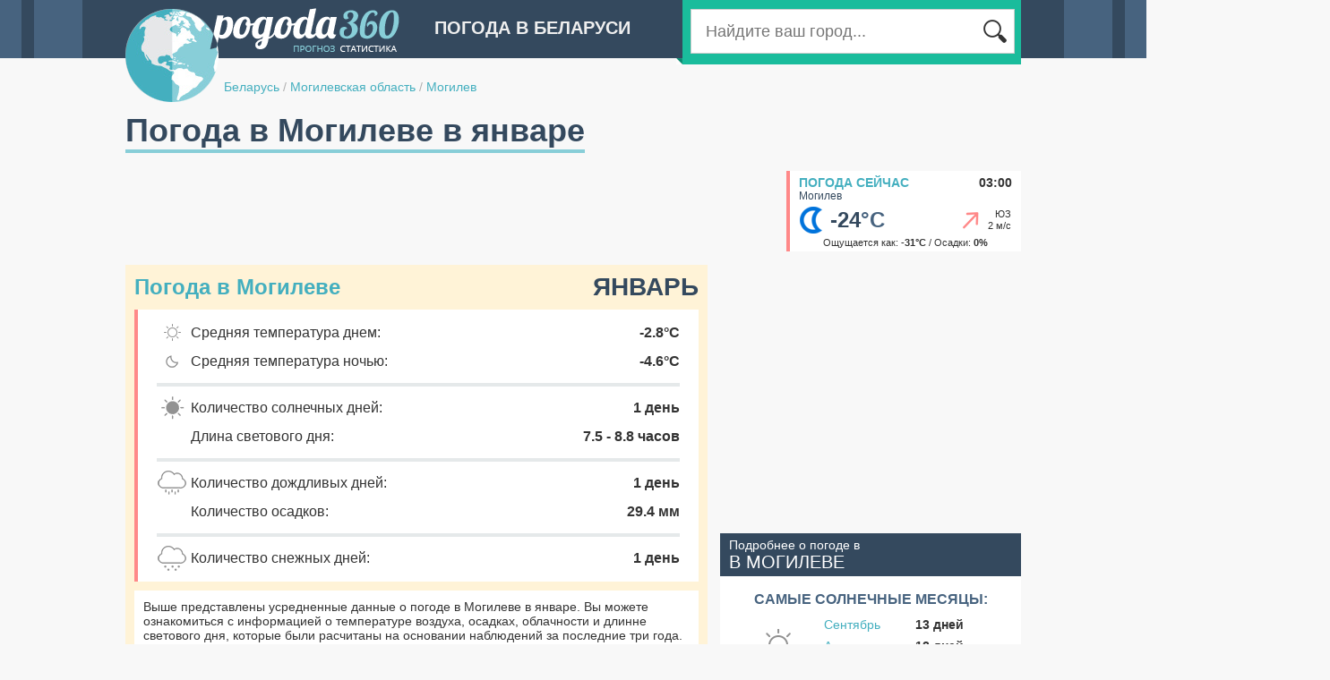

--- FILE ---
content_type: text/html;charset=UTF-8
request_url: http://belarus.pogoda360.ru/505791/january/
body_size: 6869
content:






<!DOCTYPE html PUBLIC "-//W3C//DTD XHTML 1.0 Transitional//EN" "http://www.w3.org/TR/xhtml1/DTD/xhtml1-transitional.dtd">
<html>
<head>
<title>Погода в Могилеве в январе. Средняя температура воздуха. Подробные данные за  2025-2026 год.</title>
<script type="text/javascript" src="http://ajax.googleapis.com/ajax/libs/jquery/1.7/jquery.min.js"></script>

<script type="text/javascript" src="http://cc.pogoda360.ru/js/typeahead.bundle.min.js"></script>
<!--[if lt IE 9]><script language="javascript" type="text/javascript" src="http://cc.pogoda360.ru/jqplot/excanvas.min.js"></script><![endif]-->
<script type="text/javascript" src="http://cc.pogoda360.ru/jqplot/jqplot.all.min.js"></script>
<link rel="stylesheet" type="text/css" href="http://cc.pogoda360.ru/jqplot/jquery.jqplot.css" />
<link rel="stylesheet" href="https://unpkg.com/leaflet@1.3.1/dist/leaflet.css" integrity="sha512-Rksm5RenBEKSKFjgI3a41vrjkw4EVPlJ3+OiI65vTjIdo9brlAacEuKOiQ5OFh7cOI1bkDwLqdLw3Zg0cRJAAQ==" crossorigin=""/>
<link rel="icon" href="http://cc.pogoda360.ru/favicon.ico" type="image/x-icon" />
<link rel="shortcut icon" href="http://cc.pogoda360.ru/favicon.ico" type="image/ico" />
<meta http-equiv="Content-Type" content="text/html; charset=utf8" />
<meta name="keywords" content="погода в Могилеве в январе, климат, средняя температура воздуха, погода в январе, облачность, пасмурные дни, солнечные дни, ясные дни, количество осадков в январе,  2025-2026 год." />
 
<meta http-equiv="Pragma" content="no-cache" />
<meta http-equiv="Expires" content="-1" />
<link rel="stylesheet" type="text/css" href="http://cc.pogoda360.ru/css/main.css?v=1.5" /> 
<script src="https://unpkg.com/leaflet@1.3.1/dist/leaflet.js" integrity="sha512-/Nsx9X4HebavoBvEBuyp3I7od5tA0UzAxs+j83KgC8PU0kgB4XiK4Lfe4y4cgBtaRJQEIFCW+oC506aPT2L1zw==" crossorigin=""></script>
<script type="text/javascript" src="http://cc.pogoda360.ru/js/functions.js?v=1.5"></script>

<script async src="//pagead2.googlesyndication.com/pagead/js/adsbygoogle.js"></script>
<script>
     (adsbygoogle = window.adsbygoogle || []).push({
          google_ad_client: "ca-pub-2527231214147379",
          enable_page_level_ads: true
     });
</script>
<meta name="677c660c210c21155880d92da8642758" content="">

</head>

<body class="sub">
	<div id="page">
		<div id="header">
			<img id="logo" src="http://cc.pogoda360.ru/i/logo.png" />
			<div class="title">Погода в Беларуси</div>
			<div id="searchPanel">
				<div id="searchTail"></div>
				<div id="searchMain">
					<table><tr>
						<td width="*" class="txtContainer"><form id="searchForm" method="post" action="/search/"><input type="text" name="q" id="searchCity" placeholder="Найдите ваш город..."></input></form></td>
						<td width="1"><div class="btn"></div></td>
					</tr></table>
				</div>
			</div>
			<div id="path">
				<a href="/">Беларусь</a>
 

				<span class="sep">/</span> <a href="/r088/">Могилевская область</a>

 

				<span class="sep">/</span> <a href="/505791/">Могилев</a>

 

			</div>
		</div>
		<div id="mainPage" publicId="505791">
			<div><h1 id="title">Погода в Могилеве в январе</h1></div>














			<div class="container mb15">
				<div class="fl">
					<div>
<script async src="//pagead2.googlesyndication.com/pagead/js/adsbygoogle.js"></script>
<!-- pogoda360 - top -->
<ins class="adsbygoogle"
     style="display:inline-block;width:728px;height:90px"
     data-ad-client="ca-pub-2527231214147379"
     data-ad-slot="2242743293"></ins>
<script>
(adsbygoogle = window.adsbygoogle || []).push({});
</script>
</div>
				</div>
				<div class="fr">
					<div id="current">
						<div class="title"><a href="/505791/">Погода сейчас</a><span>03:00</span></div>
						<div class="name">Могилев</div>
						<table class="main"><tr>
							<td width="1"><img src="http://cc.pogoda360.ru/i/weather/small/6.png"/></td>
							<td width="1" class="temp">-24<span>&deg;C</span></td>
							<td width="*" class="windimg"><div class="wind-mid2"></div></td>
							<td width="1" class="wind">ЮЗ<br/>2 м/с</td>
						</tr></table>
						<div class="bot">Ощущается как: <b>-31&deg;C</b> / Осадки: <b>0%</b></div>
					</div>
				</div>
			</div>


			<div class="container">
				<div id="left">

					<div id="monthPanel" class="mb20">
						<div class="title mb10">Погода в Могилеве<span>Январь</span></div>
						<div id="monthDetails">
							<table>
								<tr>
									<td class="ico"><img src="http://cc.pogoda360.ru/i/m-day.png"/></td>
									<td class="txt">Средняя температура днем:</td>
									<td class="val">-2.8&deg;C</td>
								</tr>
								<tr>
									<td class="ico"><img src="http://cc.pogoda360.ru/i/m-night.png"/></td>
									<td class="txt">Средняя температура ночью:</td>
									<td class="val">-4.6&deg;C</td>
								</tr>

								<tr><td class="sep" colspan="3"><div></div></td></tr>
								<tr>
									<td class="ico"><img src="http://cc.pogoda360.ru/i/m-sunny.png"/></td>
									<td class="txt">Количество солнечных дней:</td>
									<td class="val">1 день</td>
								</tr>
								<tr>
									<td class="ico"></td>
									<td class="txt">Длина светового дня:</td>
									<td class="val">7.5 - 8.8 часов</td>
								</tr>
								<tr><td class="sep" colspan="3"><div></div></td></tr>
								<tr>
									<td class="ico"><img src="http://cc.pogoda360.ru/i/m-rain.png"/></td>
									<td class="txt">Количество дождливых дней:</td>
									<td class="val">1 день</td>
								</tr>
								<tr>
									<td class="ico"></td>
									<td class="txt">Количество осадков:</td>
									<td class="val">29.4 мм</td>
								</tr>
								
								<tr><td class="sep" colspan="3"><div></div></td></tr>
								<tr>
									<td class="ico"><img src="http://cc.pogoda360.ru/i/m-snow.png"/></td>
									<td class="txt">Количество снежных дней:</td>
									<td class="val">1 день</td>
								</tr>

							</table>
						</div>
						<div class="bottom txt14">
							Выше представлены усредненные данные о погоде в Могилеве в январе. Вы можете ознакомиться с информацией о температуре воздуха, осадках, облачности и длинне светового дня, которые были расчитаны на основании наблюдений за последние три года. 
						</div>
					</div>

					<div class="mb20"><table id="buttonsTable"><tr>
						<td>
							<div class="button">
<a href="/505791/">Погода сейчас</a>
<span>Могилев</span>
<div class="now"></div>
</div>

						</td>
						<td class="sep"></td>
						<td>
							<div class="button">
<a href="/505791/7/">Погода на 7 дней</a>
<span>Могилев</span>
<div class="days7"></div>
</div>

						</td>
					</tr></table></div>

<div class="mb20"><!-- Yandex.RTB R-A-2176393-1 -->
<div id="yandex_rtb_1"></div>
<script type="text/javascript">
    (function(w, d, n, s, t) {
        w[n] = w[n] || [];
        w[n].push(function() {
            Ya.Context.AdvManager.render({
                blockId: "R-A-2176393-1",
                renderTo: "yandex_rtb_1",
                pageNumber: 1,
                async: true
            });
        });
        t = d.getElementsByTagName("script")[0];
        s = d.createElement("script");
        s.type = "text/javascript";
        s.src = "//an.yandex.ru/system/context.js";
        s.async = true;
        t.parentNode.insertBefore(s, t);
    })(this, this.document, "yandexContextAsyncCallbacks");
</script>

</div>

					<div class="blockTitle"><a href="/505791/avg/">Погода в Могилеве по месяцам</a></div>
<div class="monthList mb20"><table>
<tr>
<td><a href="/505791/january/">январь</a></td>
<td><a href="/505791/april/">апрель</a></td>
<td><a href="/505791/july/">июль</a></td>
<td><a href="/505791/october/">октябрь</a></td>
</tr>
<tr>
<td><a href="/505791/february/">февраль</a></td>
<td><a href="/505791/may/">май</a></td>
<td><a href="/505791/august/">август</a></td>
<td><a href="/505791/november/">ноябрь</a></td>
</tr>
<tr>
<td><a href="/505791/march/">март</a></td>
<td><a href="/505791/june/">июнь</a></td>
<td><a href="/505791/september/">сентябрь</a></td>
<td><a href="/505791/december/">декабрь</a></td>
</tr>
</table></div>
						







	
<script>

	var dayTemp2025 = [[1,3.5],[2,4.5],[3,-1.0],[4,-3.5],[5,-3.0],[6,-2.5],[7,2.0],[8,1.5],[9,1.0],[10,4.5],[11,0.0],[12,-1.0],[13,-3.0],[14,-2.0],[15,0.5],[16,1.0],[17,2.0],[18,3.0],[19,2.5],[20,2.0],[21,1.0],[22,1.0],[23,0.0],[24,1.0],[25,2.5],[26,4.0],[27,5.0],[28,5.5],[29,7.5],[30,6.0],[31,6.0]];
	var nightTemp2025 = [[1,3.3],[2,4.3],[3,-1.3],[4,-2.0],[5,-4.0],[6,-4.7],[7,1.7],[8,2.3],[9,-1.0],[10,2.7],[11,0.3],[12,-2.0],[13,-4.0],[14,-5.3],[15,-1.0],[16,0.0],[17,1.7],[18,1.0],[19,0.3],[20,1.7],[21,-0.7],[22,-0.3],[23,0.0],[24,0.0],[25,1.0],[26,4.0],[27,4.7],[28,3.3],[29,5.7],[30,4.3],[31,2.3]];
	var ticks2025 = [[-7.0,'-7.0'],[-4.5628567,'-4.6'],[-2.1257136,'-2.1'],[0.3114295,'0.3'],[2.7485726,'2.7'],[5.1857157,'5.2'],[7.622859,'7.6'],[10.060002,'10.1']];

	var dayTemp2024 = [[1,-2.5],[2,-11.0],[3,-13.0],[4,-10.0],[5,-7.0],[6,-10.0],[7,-15.0],[8,-16.0],[9,-8.0],[10,0.0],[11,-0.5],[12,-12.0],[13,-14.0],[14,-6.5],[15,-2.0],[16,-4.5],[17,-11.0],[18,-1.5],[19,-5.5],[20,-7.0],[21,-8.5],[22,-5.0],[23,-1.0],[24,0.5],[25,1.0],[26,0.0],[27,-4.5],[28,-3.0],[29,-0.5],[30,0.0],[31,0.5]];
	var nightTemp2024 = [[1,-3.7],[2,-8.0],[3,-13.0],[4,-12.0],[5,-11.0],[6,-9.7],[7,-17.7],[8,-17.0],[9,-12.7],[10,-1.3],[11,0.0],[12,-12.0],[13,-12.0],[14,-14.0],[15,-1.7],[16,-3.0],[17,-12.3],[18,-10.7],[19,-5.7],[20,-10.3],[21,-8.3],[22,-11.7],[23,-3.0],[24,1.0],[25,0.7],[26,0.0],[27,-6.7],[28,-4.0],[29,-9.3],[30,-3.3],[31,-3.0]];
	var ticks2024 = [[-21.0,'-21.0'],[-17.322857,'-17.3'],[-13.645714,'-13.6'],[-9.968571,'-10.0'],[-6.2914276,'-6.3'],[-2.6142848,'-2.6'],[1.0628581,'1.1'],[4.7400007,'4.7']];

	var dayTemp2023 = [[1,6.5],[2,5.5],[3,6.0],[4,0.5],[5,0.5],[6,-12.0],[7,-13.0],[8,-9.5],[9,-5.5],[10,-5.0],[11,-6.0],[12,-5.0],[13,-1.5],[14,0.5],[15,1.0],[16,0.5],[17,1.5],[18,3.5],[19,2.0],[20,5.0],[21,1.5],[22,1.0],[23,1.0],[24,1.0],[25,-2.0],[26,0.0],[27,-2.0],[28,-2.0],[29,-1.0],[30,0.0],[31,1.0]];
	var nightTemp2023 = [[1,3.3],[2,7.7],[3,6.3],[4,1.7],[5,-0.3],[6,-10.0],[7,-16.3],[8,-14.7],[9,-9.0],[10,-5.0],[11,-6.7],[12,-8.7],[13,-4.3],[14,-1.3],[15,1.0],[16,0.3],[17,0.3],[18,1.7],[19,4.3],[20,6.0],[21,2.3],[22,-1.0],[23,-0.7],[24,0.0],[25,-4.7],[26,-2.3],[27,-4.7],[28,-4.7],[29,-3.7],[30,-2.3],[31,-1.3]];
	var ticks2023 = [[-21,'-21'],[-17,'-17'],[-13,'-13'],[-9,'-9'],[-5,'-5'],[-1,'-1'],[3,'3'],[7,'7'],[11,'11'],[15,'15']];
	
</script>


					<div class="blockTitle"><h2>Температура воздуха в январе, &deg;C</h2></div>
					<div class="blockBody p10">

						<div class="yearsSwitch mb10 mt5">Данные за: 
					
							<a class=" sel" href="javascript:void(0);" onclick="years.click(this);chart.drawTemp('chart1','Январь',dayTemp2025,nightTemp2025,ticks2025);">2025 год</a>
					
							<a class="" href="javascript:void(0);" onclick="years.click(this);chart.drawTemp('chart1','Январь',dayTemp2024,nightTemp2024,ticks2024);">2024 год</a>
					
							<a class="" href="javascript:void(0);" onclick="years.click(this);chart.drawTemp('chart1','Январь',dayTemp2023,nightTemp2023,ticks2023);">2023 год</a>

						</div>

						<div id="chart1" style="height: 350px;"></div>
						<div class="mb10 mt10">
							<p class="txt14">Самая высокая дневная температура в январе 2025 года составила <b class="nb">7</b>&deg;С. В то время как минимальная температура ночью опускалась до <b class="nb">-5</b>&deg;C. Средние показатели дневной и ночной температур в течение января составляют <b class="nb">1.7</b>&deg;С и <b class="nb">0.6</b>&deg;С соответственно.</p>
						</div>
					</div>















					<div class="blockTitle">Cолнечные, облачные и пасмурные дни, %</div>
					<div class="blockBody p10">
						<div id="chartDays" style="height: 340px;"></div>
						<div class="mb10 mt10">
						<p class="txt15">Большую часть января в Могилеве наблюдаются пасмурные дни, однако солнечные и облачные дни тоже не редкость.</p>
						</div>
					</div>

					<div class="blockTitle"><h3>Количество осадков в январе, мм</h3></div>
					<div class="blockBody p10">
						<div id="chart2" style="height: 300px;"></div>
						<div class="mb10 mt10">
							<p class="txt14">Количество осадков, которое выпадает в Могилеве в течение января составляет <b class="nb">29.4 мм.</b></p>
						</div>
					</div>

					<div class="blockTitle">Средняя скорость ветра в январе, м/с</div>
					<div class="blockBody p10">
						<div id="chart3" style="height: 300px;"></div>
						<div class="mb10 mt10">
							<p class="txt14">Усредненный показатель силы ветра в январе составляет <b class="nb">4.6 м./с.</b> Таким образом январь является одним из самых ветренных месяцев в году.</p>
						</div>
					</div>

					<div class="blockTitle">Среднесуточное количество солнечных часов</div>
					<div class="blockBody p10">
						<div id="chart4" style="height: 300px;"></div>
						<div class="mb10 mt10">
							<p class="txt14">Данный график показывает усредненное количество часов за день, в течение которых прямые солнечные лучи достигают поверхности земли. На данный показатель влияют как длина светового дня, так и облачность в дневное время. В Могилеве среднесуточное количество солнечных часов в январе составляет: <b>1.4 ч.</b></p>
						</div>
					</div>





<div class="mb20"><!-- Yandex.RTB R-A-2176393-1 -->
<div id="yandex_rtb_2"></div>
<script type="text/javascript">
    (function(w, d, n, s, t) {
        w[n] = w[n] || [];
        w[n].push(function() {
            Ya.Context.AdvManager.render({
                blockId: "R-A-2176393-1",
                renderTo: "yandex_rtb_2",
                pageNumber: 2,
                async: true
            });
        });
        t = d.getElementsByTagName("script")[0];
        s = d.createElement("script");
        s.type = "text/javascript";
        s.src = "//an.yandex.ru/system/context.js";
        s.async = true;
        t.parentNode.insertBefore(s, t);
    })(this, this.document, "yandexContextAsyncCallbacks");
</script>

</div>






				</div>
				<div id="right">
<div class="mb20">
<script async src="//pagead2.googlesyndication.com/pagead/js/adsbygoogle.js"></script>
<!-- pogoda360 - right1 -->
<ins class="adsbygoogle"
     style="display:inline-block;width:336px;height:280px"
     data-ad-client="ca-pub-2527231214147379"
     data-ad-slot="5196209693"></ins>
<script>
(adsbygoogle = window.adsbygoogle || []).push({});
</script>
</div>







<!-- 

 -->


					
					<div class="topMonthsHeader">Подробнее о погоде в<br/><span>в Могилеве</span></div>
					<div class="topMonthsBody mb20"><table id="topTable">

						<tr><td class="title" colspan="3">Самые солнечные месяцы:</td></tr>
						<tr>
							<td class="icon" rowspan="3">
								<div id="sunny-icon"></div>
							</td>
							<td class="month"><a href="/505791/september/">Сентябрь</a></td>
							<td class="val">13 дней</td>
						</tr>
						<tr>
							<td class="month"><a href="/505791/august/">Август</a></td>
							<td class="val">12 дней</td>
						</tr>
						<tr>
							<td class="month"><a href="/505791/june/">Июнь</a></td>
							<td class="val">10 дней</td>
						</tr>
						<tr><td colspan="3"><div class="sep"></div></td></tr>
	
	

						<tr><td class="title" colspan="3">Самые теплые месяцы:</td></tr>
						<tr>
							<td class="icon" rowspan="3">
								<div id="warm-icon"></div>
							</td>
							<td class="month"><a href="/505791/august/">Август</a></td>
							<td class="val">22.7 &deg;C</td>
						</tr>
						<tr>
							<td class="month"><a href="/505791/july/">Июль</a></td>
							<td class="val">21.9 &deg;C</td>
						</tr>
						<tr>
							<td class="month"><a href="/505791/june/">Июнь</a></td>
							<td class="val">20.8 &deg;C</td>
						</tr>
						<tr><td colspan="3"><div class="sep"></div></td></tr>
	
	
	


						<tr><td class="title" colspan="3">Самые холодные месяцы:</td></tr>
						<tr>
							<td class="icon" rowspan="3">
								<div id="cold-icon"></div>
							</td>
							<td class="month"><a href="/505791/january/">Январь</a></td>
							<td class="val">-2.8 &deg;C</td>
						</tr>
						<tr>
							<td class="month"><a href="/505791/february/">Февраль</a></td>
							<td class="val">-2.0 &deg;C</td>
						</tr>
						<tr>
							<td class="month"><a href="/505791/december/">Декабрь</a></td>
							<td class="val">-1.1 &deg;C</td>
						</tr>
						<tr><td colspan="3"><div class="sep"></div></td></tr>

	

						<tr><td class="title" colspan="3">Самые дождливые месяцы:</td></tr>
						<tr>
							<td class="icon" rowspan="3">
								<div id="rainy-icon"></div>
							</td>
							<td class="month"><a href="/505791/july/">Июль</a></td>
							<td class="val">5 дней</td>
						</tr>
						<tr>
							<td class="month"><a href="/505791/june/">Июнь</a></td>
							<td class="val">5 дней</td>
						</tr>
						<tr>
							<td class="month"><a href="/505791/may/">Май</a></td>
							<td class="val">4 дня</td>
						</tr>
						<tr><td colspan="3"><div class="sep"></div></td></tr>

	
	

						<tr><td class="title" colspan="3">Самые ветренные месяцы:</td></tr>
						<tr>
							<td class="icon" rowspan="3">
								<div id="windy-icon"></div>
							</td>
							<td class="month"><a href="/505791/april/">Апрель</a></td>
							<td class="val">4.7 м/с</td>
						</tr>
						<tr>
							<td class="month"><a href="/505791/december/">Декабрь</a></td>
							<td class="val">4.6 м/с</td>
						</tr>
						<tr>
							<td class="month"><a href="/505791/january/">Январь</a></td>
							<td class="val">4.6 м/с</td>
						</tr>
						<tr><td colspan="3"><div class="sep"></div></td></tr>

						
					</table></div>






<div class="mb20">
<script async src="//pagead2.googlesyndication.com/pagead/js/adsbygoogle.js"></script>
<!-- pogoda360 - right2 -->
<ins class="adsbygoogle"
     style="display:inline-block;width:336px;height:280px"
     data-ad-client="ca-pub-2527231214147379"
     data-ad-slot="8149676095"></ins>
<script>
(adsbygoogle = window.adsbygoogle || []).push({});
</script>
</div>








<div id="cityMap" class="mb20">
	<div class="header"><a href="/#30.33418,53.89959,10,505791">Могилев<br/><span>на карте погоды</span></a></div>
	<div id="staticMap" style="height: 260px;" x="30.33418" y="53.89959" z="9" cityId="7130" url="/#30.33418,53.89959,10,505791"></div>
</div>



<div class="mb20"><!-- Yandex.RTB R-A-2176393-2 -->
<div id="yandex_rtb_3"></div>
<script type="text/javascript">
    (function(w, d, n, s, t) {
        w[n] = w[n] || [];
        w[n].push(function() {
            Ya.Context.AdvManager.render({
                blockId: "R-A-2176393-2",
                renderTo: "yandex_rtb_3",
                pageNumber: 3,
                async: true
            });
        });
        t = d.getElementsByTagName("script")[0];
        s = d.createElement("script");
        s.type = "text/javascript";
        s.src = "//an.yandex.ru/system/context.js";
        s.async = true;
        t.parentNode.insertBefore(s, t);
    })(this, this.document, "yandexContextAsyncCallbacks");
</script>

</div>

				</div>
			</div>


<script>
var pageInit = function() {

				
	chart.drawTemp('chart1','Январь',dayTemp2025,nightTemp2025,ticks2025);




	chart.drawPies('chartDays',[['Солнечные дни',1],['Облачные дни',4],['Пасмурные дни',26]]);
	chart.drawMBars('chart2', '/505791/', [[0,22.67778,26.54444,33.2,59.27778,71.42222,76.52222,40.78889,23.81111,30.44444,22.98889,31.77778],[29.38889,0,0,0,0,0,0,0,0,0,0,0]], [[0,'0'],[13,'13'],[26,'26'],[39,'39'],[52,'52'],[65,'65'],[78,'78'],[91,'91']]);
	chart.drawMBars('chart3', '/505791/', [[0,4.480889,4.326961,4.653601,3.9673438,3.763169,3.5138392,3.4874556,4.103498,4.467741,4.381893,4.6450615],[4.598666,0,0,0,0,0,0,0,0,0,0,0]], [[0.0,'0.0'],[0.7977602,'0.8'],[1.5955204,'1.6'],[2.3932805,'2.4'],[3.1910408,'3.2'],[3.988801,'4.0'],[4.786561,'4.8'],[5.584321,'5.6'],[6.382081,'6.4']],'#bbb','#fed065');
	chart.drawMBars('chart4', '/505791/', [[0,2.2927558,4.2516026,5.9096317,8.133484,9.350152,8.687108,9.160046,7.4858394,4.420915,2.7569,1.5200633],[1.4232395,0,0,0,0,0,0,0,0,0,0,0]], [[0.0,'0.0'],[1.6028832,'1.6'],[3.2057664,'3.2'],[4.8086495,'4.8'],[6.411533,'6.4'],[8.014416,'8.0'],[9.617299,'9.6'],[11.220182,'11.2']]);


}
</script>
				



		</div>
	</div>
	<div id="footer">
		<div id="footerContent">
			<div id="footerLogo"></div>
			<table>
				<tr>
					<td width="220">
						<div class="mb10">&copy; 2014 pogoda360.ru<br/><span>Все права защищены</span></div>
						<div class="email">admin@pogoda360.ru</div>
					</td>
					<td width="720" valign="top">


						<div class="cntr"><a href="http://ukraine.pogoda360.ru">Погода в Украине</a></div>



						<div class="cntr"><a href="http://latvia.pogoda360.ru">Погода в Латвии</a></div>



						<div class="cntr"><a href="http://russia.pogoda360.ru">Погода в России</a></div>



						<div class="cntr"><a href="http://lithuania.pogoda360.ru">Погода в Литве</a></div>



						<div class="cntr"><a href="http://estonia.pogoda360.ru">Погода в Эстонии</a></div>



						<div class="cntr"><a href="http://moldova.pogoda360.ru">Погода в Молдове</a></div>



						<div class="cntr"><a href="http://romania.pogoda360.ru">Погода в Румынии</a></div>



						<div class="cntr"><a href="http://bulgaria.pogoda360.ru">Погода в Болгарии</a></div>



						<div class="cntr"><a href="/articles">Статьи</a></div>


					</td>
				</tr>
			</table>
		</div>
	</div>

	<div id="chartPop" class="hidden pop">
		<div class="chartContainer"></div>
	</div>
	
<script>
  (function(i,s,o,g,r,a,m){i['GoogleAnalyticsObject']=r;i[r]=i[r]||function(){
  (i[r].q=i[r].q||[]).push(arguments)},i[r].l=1*new Date();a=s.createElement(o),
  m=s.getElementsByTagName(o)[0];a.async=1;a.src=g;m.parentNode.insertBefore(a,m)
  })(window,document,'script','//www.google-analytics.com/analytics.js','ga');

  ga('create', 'UA-20929912-8', 'auto');
  ga('send', 'pageview');

</script>	

<!-- Yandex.Metrika counter --><script type="text/javascript"> (function (d, w, c) { (w[c] = w[c] || []).push(function() { try { w.yaCounter27244748 = new Ya.Metrika({ id:27244748 }); } catch(e) { } }); var n = d.getElementsByTagName("script")[0], s = d.createElement("script"), f = function () { n.parentNode.insertBefore(s, n); }; s.type = "text/javascript"; s.async = true; s.src = (d.location.protocol == "https:" ? "https:" : "http:") + "//mc.yandex.ru/metrika/watch.js"; if (w.opera == "[object Opera]") { d.addEventListener("DOMContentLoaded", f, false); } else { f(); } })(document, window, "yandex_metrika_callbacks");</script><noscript><div><img src="//mc.yandex.ru/watch/27244748" style="position:absolute; left:-9999px;" alt="" /></div></noscript><!-- /Yandex.Metrika counter -->
	
</body>
</html>



--- FILE ---
content_type: text/html;charset=utf-8
request_url: http://pogoda360.ru/ajax/getBoundsResorts/
body_size: 412
content:
[{"domain":4,"id":505791,"name":"Могилев","x":30.400099,"y":53.89959,"code":25,"temp":12,"feels":12,"windDir":7,"windVal":2,"history":1,"isMarine":false,"gde":"Могилеве","avg":{"m1":-5.5,"m2":-2.4,"m3":2.9,"m4":10.5,"m5":18.7,"m6":22.6,"m7":24.9,"m8":23.9,"m9":16.7,"m10":8.2,"m11":3,"m12":-1.5}},{"domain":4,"id":281194,"name":"Красный Луч","x":30.36444,"y":54.08431,"code":25,"temp":12,"feels":12,"windDir":7,"windVal":2,"history":1,"isMarine":false,"gde":"Красном Луче","avg":{"m1":-5.5,"m2":-2.4,"m3":2.9,"m4":10.5,"m5":18.7,"m6":22.6,"m7":24.9,"m8":23.9,"m9":16.7,"m10":8.2,"m11":3,"m12":-1.5}},{"domain":4,"id":309041,"name":"Днепр","x":30.354733,"y":53.70553,"code":25,"temp":13,"feels":13,"windDir":8,"windVal":2,"history":1,"isMarine":false,"gde":"Днепре","avg":{"m1":-5.4,"m2":-2.4,"m3":2.9,"m4":10.5,"m5":18.8,"m6":22.6,"m7":24.9,"m8":23.9,"m9":16.7,"m10":8.1,"m11":3,"m12":-1.4}},{"domain":4,"id":358889,"name":"Мирный","x":30.426949,"y":53.75644,"code":25,"temp":13,"feels":13,"windDir":8,"windVal":2,"history":1,"isMarine":false,"gde":"Мирном","avg":{"m1":-5.5,"m2":-2.4,"m3":2.9,"m4":10.5,"m5":18.7,"m6":22.6,"m7":24.9,"m8":23.8,"m9":16.7,"m10":8.2,"m11":3,"m12":-1.5}}]

--- FILE ---
content_type: text/html; charset=utf-8
request_url: https://www.google.com/recaptcha/api2/aframe
body_size: 267
content:
<!DOCTYPE HTML><html><head><meta http-equiv="content-type" content="text/html; charset=UTF-8"></head><body><script nonce="-0rmp4JlfEeVILJxZzgxQg">/** Anti-fraud and anti-abuse applications only. See google.com/recaptcha */ try{var clients={'sodar':'https://pagead2.googlesyndication.com/pagead/sodar?'};window.addEventListener("message",function(a){try{if(a.source===window.parent){var b=JSON.parse(a.data);var c=clients[b['id']];if(c){var d=document.createElement('img');d.src=c+b['params']+'&rc='+(localStorage.getItem("rc::a")?sessionStorage.getItem("rc::b"):"");window.document.body.appendChild(d);sessionStorage.setItem("rc::e",parseInt(sessionStorage.getItem("rc::e")||0)+1);localStorage.setItem("rc::h",'1768698930108');}}}catch(b){}});window.parent.postMessage("_grecaptcha_ready", "*");}catch(b){}</script></body></html>